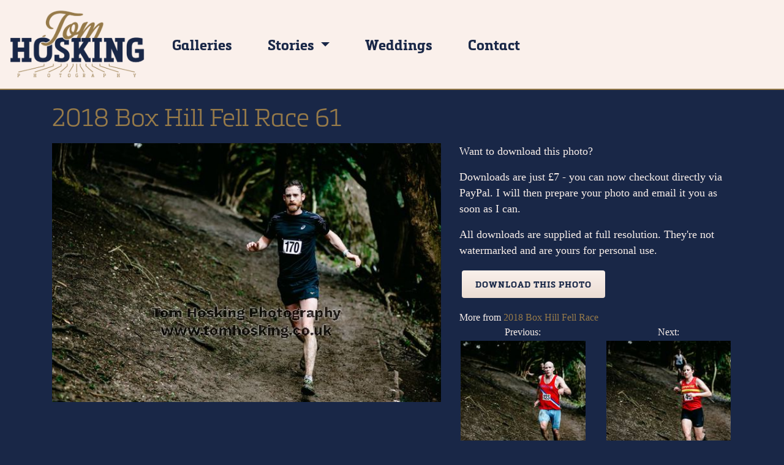

--- FILE ---
content_type: text/html; charset=utf-8
request_url: https://tomhosking.co.uk/photo/2018-box-hill-fell-race-61/
body_size: 11320
content:

<html>
<head>
  <meta charset="utf-8">
  <meta http-equiv="X-UA-Compatible" content="IE=edge">
  <meta name="viewport" content="width=device-width, initial-scale=1">
  <meta name="keywords" content="photographer,sports photographer,cycling photography,running photography" />
  <meta name="description" content="Sports and wedding photographer based in London N8. Specialising in running, cycling and street photography." />
    <title>Tom Hosking Photography 2018 Box Hill Fell Race 61</title>
    <link href="https://fonts.googleapis.com/css?family=Work+Sans:400,700,900|Raleway:400,700,900" rel="stylesheet">
    <!-- <link href="/static/bootstrap/css/bootstrap.min.css" rel="stylesheet"> -->
    <link rel="stylesheet" href="https://stackpath.bootstrapcdn.com/bootstrap/4.2.1/css/bootstrap.min.css" integrity="sha384-GJzZqFGwb1QTTN6wy59ffF1BuGJpLSa9DkKMp0DgiMDm4iYMj70gZWKYbI706tWS" crossorigin="anonymous">
    <script src="https://code.jquery.com/jquery-3.3.1.slim.min.js" integrity="sha384-q8i/X+965DzO0rT7abK41JStQIAqVgRVzpbzo5smXKp4YfRvH+8abtTE1Pi6jizo" crossorigin="anonymous"></script>
    <script src="https://cdnjs.cloudflare.com/ajax/libs/popper.js/1.14.6/umd/popper.min.js" integrity="sha384-wHAiFfRlMFy6i5SRaxvfOCifBUQy1xHdJ/yoi7FRNXMRBu5WHdZYu1hA6ZOblgut" crossorigin="anonymous"></script>
    <script src="https://stackpath.bootstrapcdn.com/bootstrap/4.1.0/js/bootstrap.min.js" crossorigin="anonymous"></script>

    <link href="/static/css/base.css" rel="stylesheet">
    <link rel="icon" href="/static/favicon.ico" />

    <script src="/static/js/lazysizes.min.js"></script>
    <link rel="stylesheet" href="/static/font-awesome-4.6.3/css/font-awesome.min.css">
    <style type="text/css">
      /* @import url("https://p.typekit.net/p.css?s=1&k=fap6ocq&ht=tk&f=24578.24597.24599&a=17651187&app=typekit&e=css"); */

      @font-face {
      font-family:"metronic-slab";
      src:url("https://use.typekit.net/af/40f9d7/0000000000000000000157d0/27/l?primer=7cdcb44be4a7db8877ffa5c0007b8dd865b3bbc383831fe2ea177f62257a9191&fvd=n1&v=3") format("woff2"),url("https://use.typekit.net/af/40f9d7/0000000000000000000157d0/27/d?primer=7cdcb44be4a7db8877ffa5c0007b8dd865b3bbc383831fe2ea177f62257a9191&fvd=n1&v=3") format("woff"),url("https://use.typekit.net/af/40f9d7/0000000000000000000157d0/27/a?primer=7cdcb44be4a7db8877ffa5c0007b8dd865b3bbc383831fe2ea177f62257a9191&fvd=n1&v=3") format("opentype");
      font-style:normal;font-weight:100;
      }

      @font-face {
      font-family:"metronic-slab";
      src:url("https://use.typekit.net/af/ae9187/0000000000000000000157e3/27/l?primer=7cdcb44be4a7db8877ffa5c0007b8dd865b3bbc383831fe2ea177f62257a9191&fvd=n7&v=3") format("woff2"),url("https://use.typekit.net/af/ae9187/0000000000000000000157e3/27/d?primer=7cdcb44be4a7db8877ffa5c0007b8dd865b3bbc383831fe2ea177f62257a9191&fvd=n7&v=3") format("woff"),url("https://use.typekit.net/af/ae9187/0000000000000000000157e3/27/a?primer=7cdcb44be4a7db8877ffa5c0007b8dd865b3bbc383831fe2ea177f62257a9191&fvd=n7&v=3") format("opentype");
      font-style:normal;font-weight:700;
      }

      @font-face {
      font-family:"metronic-slab";
      src:url("https://use.typekit.net/af/263f06/0000000000000000000157e5/27/l?primer=7cdcb44be4a7db8877ffa5c0007b8dd865b3bbc383831fe2ea177f62257a9191&fvd=n3&v=3") format("woff2"),url("https://use.typekit.net/af/263f06/0000000000000000000157e5/27/d?primer=7cdcb44be4a7db8877ffa5c0007b8dd865b3bbc383831fe2ea177f62257a9191&fvd=n3&v=3") format("woff"),url("https://use.typekit.net/af/263f06/0000000000000000000157e5/27/a?primer=7cdcb44be4a7db8877ffa5c0007b8dd865b3bbc383831fe2ea177f62257a9191&fvd=n3&v=3") format("opentype");
      font-style:normal;font-weight:300;
      }
  </style>
</head>
<body class="page-pl-photo">
  

    <nav class="navbar fixed-top navbar-expand-lg navbar-light" id="mainNav">
      
      <a class="navbar-brand" href="/"><img src="/static/images/logo.png" /> <span>&nbsp;</span></a>
      
      <button class="navbar-toggler ml-auto" type="button" data-toggle="collapse" data-target="#navbarNav" aria-controls="navbarNav" aria-expanded="false" aria-label="Toggle navigation" onclick="checkBrand();">
        <span class="navbar-toggler-icon"></span>
      </button>
            
          <div class="collapse navbar-collapse" id="navbarNav">
            <ul class="navbar-nav">
              <!-- <li class="active"><a href="#">About</a></li> -->

              <li class="nav-item"><a href="/gallerylist/" class="nav-link">Galleries</a></li>
              <li class="nav-item dropdown">
                <a href="/story" class="nav-link dropdown-toggle" id="storydropdown" data-toggle="dropdown" role="button" aria-haspopup="true" aria-expanded="false">Stories <span class="caret"></span></a>
                <div class="dropdown-menu"  aria-labelledby="storydropdown">
                  <a href="/story/2018-urban-hill-climb-swains-lane-rollapaluza" class="dropdown-item">2018 Urban Hill Climb</a>
                  <a href="/story/2017-london-cross-country-champs-parliament-hill" class="dropdown-item">2017 London XC Champs</a>
                  <a href="/story/2017-urban-hill-climb-swains-lane-rollapaluza" class="dropdown-item">2017 Urban Hill Climb</a>
                  <a href="/story/2017-tour-de-france-stage-12-col-de-peyresourde" class="dropdown-item">2017 Tour de France</a>
                  <a href="/story/2017-japan-tokyo-kyoto-nara" class="dropdown-item">Japan: Tokyo, Kyoto &amp; Nara</a>
                  <a href="/story/2017-nepal-kathmandu-pike-peak-trek" class="dropdown-item">Nepal: Kathmandu &amp; Pike Peak trek</a>
                  <a href="/story/2016-urban-hill-climb-swains-lane-rollapaluza" class="dropdown-item">2016 Urban Hill Climb</a>
                </div>
              </li>
              <!-- <li><a href="/about">About</a></li> -->
              <li class="nav-item"><a href="https://tomhoskingweddings.co.uk/" class="nav-link" title="Tom Hosking Wedding Photography">Weddings</a></li>

              <li class="nav-item"><a href="/contact" class="nav-link">Contact</a></li>
            </ul>
          </div>
      </nav>
  <!--  -->
    


    

    <div id="wrapper">
      <div class="container">

        

    <h2>2018 Box Hill Fell Race 61</h2>
    <div class="row">
        <div class="col-sm-7">
		        <img src="/media/photologue/photos/cache/BoxHillFellRace-0061_display.jpg" class="thumbnail full-size" alt="2018 Box Hill Fell Race 61">
        </div>
        <div class="col-sm-5">
                
                <!-- <p class="muted"><small>Published Jan. 21, 2018, 10:51 a.m.</small></p> -->

        		    
                <p><strong>Want to download this photo?</strong></p>
                <p>Downloads are just &pound;7 - you can now checkout directly via PayPal. I will then prepare your photo and email it you as soon as I can.</p>
                <p>All downloads are supplied at full resolution. They're not watermarked and are yours for personal use.</p>

                <p><form target="paypal" action="https://www.paypal.com/cgi-bin/webscr" method="post" id="paypal-form">
                  <input type="hidden" name="cmd" value="_cart">
                  <input type="hidden" name="business" value="tomhosking@gmail.com">
                  <input type="hidden" name="currency_code" value="GBP">
                  <input type="hidden" name="item_name" value="2018 Box Hill Fell Race 61">
                  <input type="hidden" name="item_number" value="BoxHillFellRace-0061.jpg">
                  <input type="hidden" name="amount" value="7">
                  <button type="submit" form="paypal-form" value="Add to cart" class="btn btn-primary checkout">Download this photo</button>
                  <input type="hidden" name="add" value="1">
                  </form>
</p>
                <!-- <p><strong>Want to buy a print?</strong></p>
                <p>I can offer very reasonable, high quality prints of any photos on here - email <a href="mailto:photos@tomhosking.co.uk?subject=Print%202018 Box Hill Fell Race 61">photos@tomhosking.co.uk</a> and quote reference &quot;2018 Box Hill Fell Race 61&quot; for more details.</p> -->

            

                <div>
                    
                      <strong>More from <a href="/gallery/2018-box-hill-fell-race/">2018 Box Hill Fell Race</a></strong>
                      
                      <div class="row">
                        <div class="col-6 text-center">Previous:
	<a title="2018 Box Hill Fell Race 60" href="/photo/2018-box-hill-fell-race-60/">
		<img src="/media/photologue/photos/cache/BoxHillFellRace-0060_thumbnail.jpg" class="thumbnail" alt="2018 Box Hill Fell Race 60" />
	</a>
</div>
                        <div class="col-6 text-center">Next:
	<a title="2018 Box Hill Fell Race 62" href="/photo/2018-box-hill-fell-race-62/">
		<img src="/media/photologue/photos/cache/BoxHillFellRace-0062_thumbnail.jpg" class="thumbnail" alt="2018 Box Hill Fell Race 62" />
	</a>
</div>
                      </div>
      					
      				</div>
			
        </div>
    </div>


      </div>
    </div>
    <div id="footer" class="container">
      <div class="row">
        <div class="col text-left">
            <p>All images &copy; 2019</p>
        </div>
        <div class="col text-right">
            <a href="http://www.facebook.com/TomHoskingPhotography/"><span class="fa-stack fa">
                <i class="fa fa-square-o fa-stack-2x"></i>
                <i class="fa fa-facebook fa-stack-1x"></i>
            </span>
          </a>
          <a href="http://www.instagram.com/tomhosking"><span class="fa-stack fa">
          <i class="fa fa-square-o fa-stack-2x"></i>
          <i class="fa fa-instagram fa-stack-1x"></i>
          </span>
          </a>
          <a href="http://www.twitter.com/tomhosking"><span class="fa-stack fa">
          <i class="fa fa-square-o fa-stack-2x"></i>
          <i class="fa fa-twitter fa-stack-1x"></i>
          </span>
          </a>
          <a href="mailto:photos@tomhosking.co.uk"><span class="fa-stack fa">
          <i class="fa fa-square-o fa-stack-2x"></i>
          <i class="fa fa-envelope fa-stack-1x"></i>
          </span>
          </a>
        </div>
      </div>
    </div>
    

    <!-- <script src="https://ajax.googleapis.com/ajax/libs/jquery/1.12.4/jquery.min.js"></script>
    <script src="/static/bootstrap/js/bootstrap.min.js"></script> -->
    <script>
      (function(i,s,o,g,r,a,m){i['GoogleAnalyticsObject']=r;i[r]=i[r]||function(){
      (i[r].q=i[r].q||[]).push(arguments)},i[r].l=1*new Date();a=s.createElement(o),
      m=s.getElementsByTagName(o)[0];a.async=1;a.src=g;m.parentNode.insertBefore(a,m)
      })(window,document,'script','https://www.google-analytics.com/analytics.js','ga');

      ga('create', 'UA-1988451-1', 'auto');
      ga('send', 'pageview');

      window.onscroll = function() {
            if ($(document).scrollTop() > 0) {
                $('nav').addClass('shrink');
            } else {
                $('nav').removeClass('shrink');
            }
      };
      checkBrand = function() 
      {
          if( $('#navbarNav').hasClass('show') )
          {
          $('#mainNav').removeClass('inner-open')
          
          }
          else
          {
          $('#mainNav').addClass('inner-open')
          }
      };
    </script>
</body>
</html>
